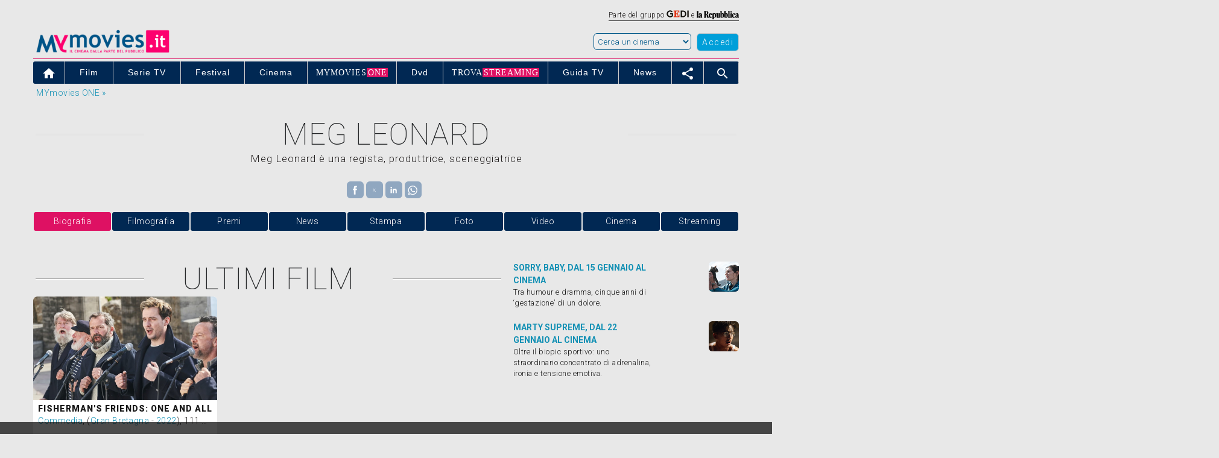

--- FILE ---
content_type: text/html
request_url: https://www.mymovies.it/live/logout.asp?backurl=https%3A%2F%2Fwww%2Emymovies%2Eit%2Fpersone%2Fmeg%2Dleonard%2F305951%2F
body_size: 984
content:
<!DOCTYPE html PUBLIC "-//W3C//DTD XHTML 1.0 Transitional//EN" "http://www.w3.org/TR/xhtml1/DTD/xhtml1-transitional.dtd">
<html xmlns="http://www.w3.org/1999/xhtml" >
<head>
    <title>Logout - MYmovies.it</title> 
    
    <!-- Start Alexa Certify Javascript -->
    <script type="text/javascript">
    _atrk_opts = { atrk_acct:"+/0ao1IW18105T", domain:"mymovies.it",dynamic: true};
    (function() { var as = document.createElement('script'); as.type = 'text/javascript'; as.async = true; as.src = "https://certify-js.alexametrics.com/atrk.js"; var s = document.getElementsByTagName('script')[0];s.parentNode.insertBefore(as, s); })();
    </script>
    <noscript><img src="https://certify.alexametrics.com/atrk.gif?account=+/0ao1IW18105T" style="display:none" height="1" width="1" alt="" /></noscript>
    <!-- End Alexa Certify Javascript -->  
    <link rel="canonical" href="https://www.mymovies.it/live/film/"/>
</head>
<body>
<script type="text/javascript">
    function createCookie(name,value,days) {
        if (days) {
            var date = new Date();
            date.setTime(date.getTime()+(days*24*60*60*1000));
            var expires = "; expires="+date.toGMTString();
        }else
            var expires = "";
        document.cookie = name+"="+value+expires+"; path=/";
    }

    function readCookie(name) {
        var nameEQ = name + "=";
        var ca = document.cookie.split(';');
        for(var i=0;i < ca.length;i++) {
            var c = ca[i];
            while (c.charAt(0)==' ') c = c.substring(1,c.length);
            if (c.indexOf(nameEQ) == 0) return c.substring(nameEQ.length,c.length);
        }
        return null;
    }

    function eraseCookie(name) {
        createCookie(name,"",-1);
    }

    var cookies = document.cookie.split(";");
    var cookieI = '';
    for (var i = 0; i < cookies.length; i++){
        cookieI = cookies[i].split("=")[0].trim();
        if(cookieI != 'mymovies_norm_cookie' && cookieI != 'provincia_predef' && cookieI != 'provincia_predef_url')
            eraseCookie(cookieI);
    }
    
        location.href = 'https://www.mymovies.it/persone/meg-leonard/305951/';
    
</script>
</body>
</html>